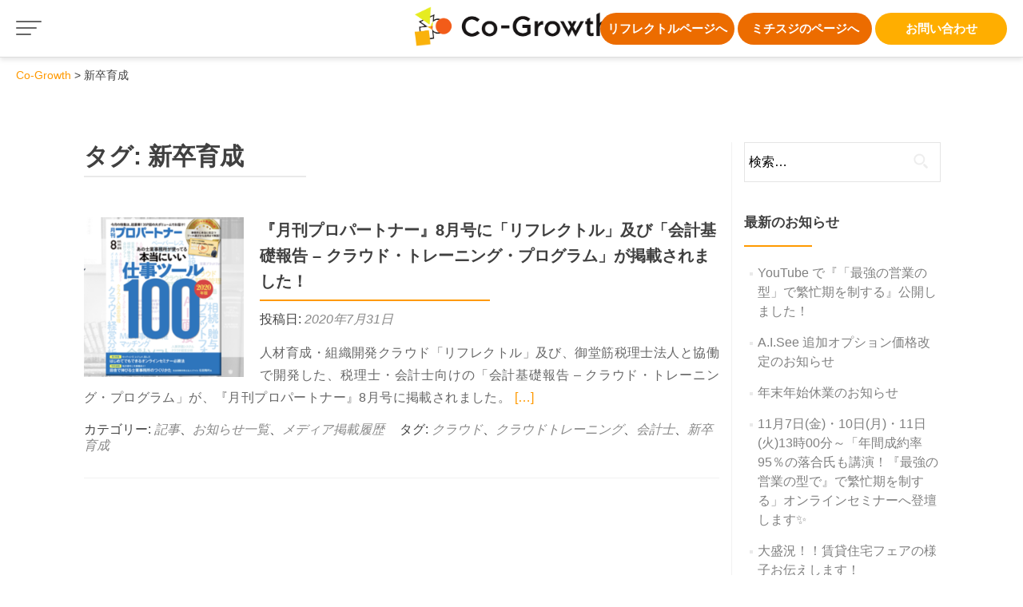

--- FILE ---
content_type: text/html; charset=UTF-8
request_url: https://co-growth.jp/tag/%E6%96%B0%E5%8D%92%E8%82%B2%E6%88%90/
body_size: 15784
content:

<!DOCTYPE html>
<html lang="ja">


	
	<head>
		<title>Co-Growth</title>
		<meta charset="UTF-8">
		<meta name="viewport" content="width=device-width, initial-scale=1">
														<title>新卒育成 | Co-Growth</title>

		<!-- All in One SEO 4.7.8 - aioseo.com -->
	<meta name="robots" content="max-image-preview:large" />
	<link rel="canonical" href="https://co-growth.jp/tag/%e6%96%b0%e5%8d%92%e8%82%b2%e6%88%90/" />
	<meta name="generator" content="All in One SEO (AIOSEO) 4.7.8" />
		<script type="application/ld+json" class="aioseo-schema">
			{"@context":"https:\/\/schema.org","@graph":[{"@type":"BreadcrumbList","@id":"https:\/\/co-growth.jp\/tag\/%E6%96%B0%E5%8D%92%E8%82%B2%E6%88%90\/#breadcrumblist","itemListElement":[{"@type":"ListItem","@id":"https:\/\/co-growth.jp\/#listItem","position":1,"name":"\u5bb6","item":"https:\/\/co-growth.jp\/","nextItem":{"@type":"ListItem","@id":"https:\/\/co-growth.jp\/tag\/%e6%96%b0%e5%8d%92%e8%82%b2%e6%88%90\/#listItem","name":"\u65b0\u5352\u80b2\u6210"}},{"@type":"ListItem","@id":"https:\/\/co-growth.jp\/tag\/%e6%96%b0%e5%8d%92%e8%82%b2%e6%88%90\/#listItem","position":2,"name":"\u65b0\u5352\u80b2\u6210","previousItem":{"@type":"ListItem","@id":"https:\/\/co-growth.jp\/#listItem","name":"\u5bb6"}}]},{"@type":"CollectionPage","@id":"https:\/\/co-growth.jp\/tag\/%E6%96%B0%E5%8D%92%E8%82%B2%E6%88%90\/#collectionpage","url":"https:\/\/co-growth.jp\/tag\/%E6%96%B0%E5%8D%92%E8%82%B2%E6%88%90\/","name":"\u65b0\u5352\u80b2\u6210 | Co-Growth","inLanguage":"ja","isPartOf":{"@id":"https:\/\/co-growth.jp\/#website"},"breadcrumb":{"@id":"https:\/\/co-growth.jp\/tag\/%E6%96%B0%E5%8D%92%E8%82%B2%E6%88%90\/#breadcrumblist"}},{"@type":"Organization","@id":"https:\/\/co-growth.jp\/#organization","name":"Co-Growth","description":"\u55b6\u696d\u5546\u8ac7\u529b\u3001\u30d7\u30ec\u30bc\u30f3\u30c6\u30fc\u30b7\u30e7\u30f3\u529b\u306a\u3069\u3092\u4f38\u3070\u3059\u4eba\u6750\u80b2\u6210\u30fb\u7d44\u7e54\u958b\u767a\u3092\u30c6\u30af\u30ce\u30ed\u30b8\u30fc\u3067\u652f\u3048\u308b","url":"https:\/\/co-growth.jp\/","telephone":"+81358298513"},{"@type":"WebSite","@id":"https:\/\/co-growth.jp\/#website","url":"https:\/\/co-growth.jp\/","name":"Co-Growth","description":"\u55b6\u696d\u5546\u8ac7\u529b\u3001\u30d7\u30ec\u30bc\u30f3\u30c6\u30fc\u30b7\u30e7\u30f3\u529b\u306a\u3069\u3092\u4f38\u3070\u3059\u4eba\u6750\u80b2\u6210\u30fb\u7d44\u7e54\u958b\u767a\u3092\u30c6\u30af\u30ce\u30ed\u30b8\u30fc\u3067\u652f\u3048\u308b","inLanguage":"ja","publisher":{"@id":"https:\/\/co-growth.jp\/#organization"}}]}
		</script>
		<!-- All in One SEO -->

<link rel='dns-prefetch' href='//fonts.googleapis.com' />
<link rel="alternate" type="application/rss+xml" title="Co-Growth &raquo; フィード" href="https://co-growth.jp/feed/" />
<link rel="alternate" type="application/rss+xml" title="Co-Growth &raquo; コメントフィード" href="https://co-growth.jp/comments/feed/" />
<link rel="alternate" type="application/rss+xml" title="Co-Growth &raquo; 新卒育成 タグのフィード" href="https://co-growth.jp/tag/%e6%96%b0%e5%8d%92%e8%82%b2%e6%88%90/feed/" />
		<!-- This site uses the Google Analytics by MonsterInsights plugin v9.11.1 - Using Analytics tracking - https://www.monsterinsights.com/ -->
							<script src="//www.googletagmanager.com/gtag/js?id=G-0HX2CBBN0X"  data-cfasync="false" data-wpfc-render="false" type="text/javascript" async></script>
			<script data-cfasync="false" data-wpfc-render="false" type="text/javascript">
				var mi_version = '9.11.1';
				var mi_track_user = true;
				var mi_no_track_reason = '';
								var MonsterInsightsDefaultLocations = {"page_location":"https:\/\/co-growth.jp\/tag\/%E6%96%B0%E5%8D%92%E8%82%B2%E6%88%90\/"};
								if ( typeof MonsterInsightsPrivacyGuardFilter === 'function' ) {
					var MonsterInsightsLocations = (typeof MonsterInsightsExcludeQuery === 'object') ? MonsterInsightsPrivacyGuardFilter( MonsterInsightsExcludeQuery ) : MonsterInsightsPrivacyGuardFilter( MonsterInsightsDefaultLocations );
				} else {
					var MonsterInsightsLocations = (typeof MonsterInsightsExcludeQuery === 'object') ? MonsterInsightsExcludeQuery : MonsterInsightsDefaultLocations;
				}

								var disableStrs = [
										'ga-disable-G-0HX2CBBN0X',
									];

				/* Function to detect opted out users */
				function __gtagTrackerIsOptedOut() {
					for (var index = 0; index < disableStrs.length; index++) {
						if (document.cookie.indexOf(disableStrs[index] + '=true') > -1) {
							return true;
						}
					}

					return false;
				}

				/* Disable tracking if the opt-out cookie exists. */
				if (__gtagTrackerIsOptedOut()) {
					for (var index = 0; index < disableStrs.length; index++) {
						window[disableStrs[index]] = true;
					}
				}

				/* Opt-out function */
				function __gtagTrackerOptout() {
					for (var index = 0; index < disableStrs.length; index++) {
						document.cookie = disableStrs[index] + '=true; expires=Thu, 31 Dec 2099 23:59:59 UTC; path=/';
						window[disableStrs[index]] = true;
					}
				}

				if ('undefined' === typeof gaOptout) {
					function gaOptout() {
						__gtagTrackerOptout();
					}
				}
								window.dataLayer = window.dataLayer || [];

				window.MonsterInsightsDualTracker = {
					helpers: {},
					trackers: {},
				};
				if (mi_track_user) {
					function __gtagDataLayer() {
						dataLayer.push(arguments);
					}

					function __gtagTracker(type, name, parameters) {
						if (!parameters) {
							parameters = {};
						}

						if (parameters.send_to) {
							__gtagDataLayer.apply(null, arguments);
							return;
						}

						if (type === 'event') {
														parameters.send_to = monsterinsights_frontend.v4_id;
							var hookName = name;
							if (typeof parameters['event_category'] !== 'undefined') {
								hookName = parameters['event_category'] + ':' + name;
							}

							if (typeof MonsterInsightsDualTracker.trackers[hookName] !== 'undefined') {
								MonsterInsightsDualTracker.trackers[hookName](parameters);
							} else {
								__gtagDataLayer('event', name, parameters);
							}
							
						} else {
							__gtagDataLayer.apply(null, arguments);
						}
					}

					__gtagTracker('js', new Date());
					__gtagTracker('set', {
						'developer_id.dZGIzZG': true,
											});
					if ( MonsterInsightsLocations.page_location ) {
						__gtagTracker('set', MonsterInsightsLocations);
					}
										__gtagTracker('config', 'G-0HX2CBBN0X', {"forceSSL":"true","link_attribution":"true"} );
										window.gtag = __gtagTracker;										(function () {
						/* https://developers.google.com/analytics/devguides/collection/analyticsjs/ */
						/* ga and __gaTracker compatibility shim. */
						var noopfn = function () {
							return null;
						};
						var newtracker = function () {
							return new Tracker();
						};
						var Tracker = function () {
							return null;
						};
						var p = Tracker.prototype;
						p.get = noopfn;
						p.set = noopfn;
						p.send = function () {
							var args = Array.prototype.slice.call(arguments);
							args.unshift('send');
							__gaTracker.apply(null, args);
						};
						var __gaTracker = function () {
							var len = arguments.length;
							if (len === 0) {
								return;
							}
							var f = arguments[len - 1];
							if (typeof f !== 'object' || f === null || typeof f.hitCallback !== 'function') {
								if ('send' === arguments[0]) {
									var hitConverted, hitObject = false, action;
									if ('event' === arguments[1]) {
										if ('undefined' !== typeof arguments[3]) {
											hitObject = {
												'eventAction': arguments[3],
												'eventCategory': arguments[2],
												'eventLabel': arguments[4],
												'value': arguments[5] ? arguments[5] : 1,
											}
										}
									}
									if ('pageview' === arguments[1]) {
										if ('undefined' !== typeof arguments[2]) {
											hitObject = {
												'eventAction': 'page_view',
												'page_path': arguments[2],
											}
										}
									}
									if (typeof arguments[2] === 'object') {
										hitObject = arguments[2];
									}
									if (typeof arguments[5] === 'object') {
										Object.assign(hitObject, arguments[5]);
									}
									if ('undefined' !== typeof arguments[1].hitType) {
										hitObject = arguments[1];
										if ('pageview' === hitObject.hitType) {
											hitObject.eventAction = 'page_view';
										}
									}
									if (hitObject) {
										action = 'timing' === arguments[1].hitType ? 'timing_complete' : hitObject.eventAction;
										hitConverted = mapArgs(hitObject);
										__gtagTracker('event', action, hitConverted);
									}
								}
								return;
							}

							function mapArgs(args) {
								var arg, hit = {};
								var gaMap = {
									'eventCategory': 'event_category',
									'eventAction': 'event_action',
									'eventLabel': 'event_label',
									'eventValue': 'event_value',
									'nonInteraction': 'non_interaction',
									'timingCategory': 'event_category',
									'timingVar': 'name',
									'timingValue': 'value',
									'timingLabel': 'event_label',
									'page': 'page_path',
									'location': 'page_location',
									'title': 'page_title',
									'referrer' : 'page_referrer',
								};
								for (arg in args) {
																		if (!(!args.hasOwnProperty(arg) || !gaMap.hasOwnProperty(arg))) {
										hit[gaMap[arg]] = args[arg];
									} else {
										hit[arg] = args[arg];
									}
								}
								return hit;
							}

							try {
								f.hitCallback();
							} catch (ex) {
							}
						};
						__gaTracker.create = newtracker;
						__gaTracker.getByName = newtracker;
						__gaTracker.getAll = function () {
							return [];
						};
						__gaTracker.remove = noopfn;
						__gaTracker.loaded = true;
						window['__gaTracker'] = __gaTracker;
					})();
									} else {
										console.log("");
					(function () {
						function __gtagTracker() {
							return null;
						}

						window['__gtagTracker'] = __gtagTracker;
						window['gtag'] = __gtagTracker;
					})();
									}
			</script>
							<!-- / Google Analytics by MonsterInsights -->
		<script type="text/javascript">
/* <![CDATA[ */
window._wpemojiSettings = {"baseUrl":"https:\/\/s.w.org\/images\/core\/emoji\/15.0.3\/72x72\/","ext":".png","svgUrl":"https:\/\/s.w.org\/images\/core\/emoji\/15.0.3\/svg\/","svgExt":".svg","source":{"concatemoji":"https:\/\/co-growth.jp\/wp\/wp-includes\/js\/wp-emoji-release.min.js?ver=6.6.4"}};
/*! This file is auto-generated */
!function(i,n){var o,s,e;function c(e){try{var t={supportTests:e,timestamp:(new Date).valueOf()};sessionStorage.setItem(o,JSON.stringify(t))}catch(e){}}function p(e,t,n){e.clearRect(0,0,e.canvas.width,e.canvas.height),e.fillText(t,0,0);var t=new Uint32Array(e.getImageData(0,0,e.canvas.width,e.canvas.height).data),r=(e.clearRect(0,0,e.canvas.width,e.canvas.height),e.fillText(n,0,0),new Uint32Array(e.getImageData(0,0,e.canvas.width,e.canvas.height).data));return t.every(function(e,t){return e===r[t]})}function u(e,t,n){switch(t){case"flag":return n(e,"\ud83c\udff3\ufe0f\u200d\u26a7\ufe0f","\ud83c\udff3\ufe0f\u200b\u26a7\ufe0f")?!1:!n(e,"\ud83c\uddfa\ud83c\uddf3","\ud83c\uddfa\u200b\ud83c\uddf3")&&!n(e,"\ud83c\udff4\udb40\udc67\udb40\udc62\udb40\udc65\udb40\udc6e\udb40\udc67\udb40\udc7f","\ud83c\udff4\u200b\udb40\udc67\u200b\udb40\udc62\u200b\udb40\udc65\u200b\udb40\udc6e\u200b\udb40\udc67\u200b\udb40\udc7f");case"emoji":return!n(e,"\ud83d\udc26\u200d\u2b1b","\ud83d\udc26\u200b\u2b1b")}return!1}function f(e,t,n){var r="undefined"!=typeof WorkerGlobalScope&&self instanceof WorkerGlobalScope?new OffscreenCanvas(300,150):i.createElement("canvas"),a=r.getContext("2d",{willReadFrequently:!0}),o=(a.textBaseline="top",a.font="600 32px Arial",{});return e.forEach(function(e){o[e]=t(a,e,n)}),o}function t(e){var t=i.createElement("script");t.src=e,t.defer=!0,i.head.appendChild(t)}"undefined"!=typeof Promise&&(o="wpEmojiSettingsSupports",s=["flag","emoji"],n.supports={everything:!0,everythingExceptFlag:!0},e=new Promise(function(e){i.addEventListener("DOMContentLoaded",e,{once:!0})}),new Promise(function(t){var n=function(){try{var e=JSON.parse(sessionStorage.getItem(o));if("object"==typeof e&&"number"==typeof e.timestamp&&(new Date).valueOf()<e.timestamp+604800&&"object"==typeof e.supportTests)return e.supportTests}catch(e){}return null}();if(!n){if("undefined"!=typeof Worker&&"undefined"!=typeof OffscreenCanvas&&"undefined"!=typeof URL&&URL.createObjectURL&&"undefined"!=typeof Blob)try{var e="postMessage("+f.toString()+"("+[JSON.stringify(s),u.toString(),p.toString()].join(",")+"));",r=new Blob([e],{type:"text/javascript"}),a=new Worker(URL.createObjectURL(r),{name:"wpTestEmojiSupports"});return void(a.onmessage=function(e){c(n=e.data),a.terminate(),t(n)})}catch(e){}c(n=f(s,u,p))}t(n)}).then(function(e){for(var t in e)n.supports[t]=e[t],n.supports.everything=n.supports.everything&&n.supports[t],"flag"!==t&&(n.supports.everythingExceptFlag=n.supports.everythingExceptFlag&&n.supports[t]);n.supports.everythingExceptFlag=n.supports.everythingExceptFlag&&!n.supports.flag,n.DOMReady=!1,n.readyCallback=function(){n.DOMReady=!0}}).then(function(){return e}).then(function(){var e;n.supports.everything||(n.readyCallback(),(e=n.source||{}).concatemoji?t(e.concatemoji):e.wpemoji&&e.twemoji&&(t(e.twemoji),t(e.wpemoji)))}))}((window,document),window._wpemojiSettings);
/* ]]> */
</script>
<link rel='stylesheet' id='bootstrap-css' href='https://co-growth.jp/wp/wp-content/themes/co-growth/assets/css/vendors/bootstrap.min.css?ver=6.6.4' type='text/css' media='all' />
<link rel='stylesheet' id='reset-css' href='https://co-growth.jp/wp/wp-content/themes/co-growth/assets/css/vendors/reset.css?ver=6.6.4' type='text/css' media='all' />
<link rel='stylesheet' id='lity-css' href='https://co-growth.jp/wp/wp-content/themes/co-growth/assets/css/vendors/lity.min.css?ver=6.6.4' type='text/css' media='all' />
<link rel='stylesheet' id='main-css' href='https://co-growth.jp/wp/wp-content/themes/co-growth/assets/css/main.css?ver=6.6.4' type='text/css' media='all' />
<link rel='stylesheet' id='fontawesome-css' href='https://co-growth.jp/wp/wp-content/themes/co-growth/assets/css/vendors/fontawesome/css/all.min.css?ver=6.6.4' type='text/css' media='all' />
<link rel='stylesheet' id='co-growth-front-css' href='https://co-growth.jp/wp/wp-content/themes/co-growth/assets/css/co-growth/front.css?ver=6.6.4' type='text/css' media='all' />
<style id='wp-emoji-styles-inline-css' type='text/css'>

	img.wp-smiley, img.emoji {
		display: inline !important;
		border: none !important;
		box-shadow: none !important;
		height: 1em !important;
		width: 1em !important;
		margin: 0 0.07em !important;
		vertical-align: -0.1em !important;
		background: none !important;
		padding: 0 !important;
	}
</style>
<link rel='stylesheet' id='wp-block-library-css' href='https://co-growth.jp/wp/wp-includes/css/dist/block-library/style.min.css?ver=6.6.4' type='text/css' media='all' />
<link rel='stylesheet' id='liquid-block-speech-css' href='https://co-growth.jp/wp/wp-content/plugins/liquid-speech-balloon/css/block.css?ver=6.6.4' type='text/css' media='all' />
<style id='classic-theme-styles-inline-css' type='text/css'>
/*! This file is auto-generated */
.wp-block-button__link{color:#fff;background-color:#32373c;border-radius:9999px;box-shadow:none;text-decoration:none;padding:calc(.667em + 2px) calc(1.333em + 2px);font-size:1.125em}.wp-block-file__button{background:#32373c;color:#fff;text-decoration:none}
</style>
<style id='global-styles-inline-css' type='text/css'>
:root{--wp--preset--aspect-ratio--square: 1;--wp--preset--aspect-ratio--4-3: 4/3;--wp--preset--aspect-ratio--3-4: 3/4;--wp--preset--aspect-ratio--3-2: 3/2;--wp--preset--aspect-ratio--2-3: 2/3;--wp--preset--aspect-ratio--16-9: 16/9;--wp--preset--aspect-ratio--9-16: 9/16;--wp--preset--color--black: #000000;--wp--preset--color--cyan-bluish-gray: #abb8c3;--wp--preset--color--white: #ffffff;--wp--preset--color--pale-pink: #f78da7;--wp--preset--color--vivid-red: #cf2e2e;--wp--preset--color--luminous-vivid-orange: #ff6900;--wp--preset--color--luminous-vivid-amber: #fcb900;--wp--preset--color--light-green-cyan: #7bdcb5;--wp--preset--color--vivid-green-cyan: #00d084;--wp--preset--color--pale-cyan-blue: #8ed1fc;--wp--preset--color--vivid-cyan-blue: #0693e3;--wp--preset--color--vivid-purple: #9b51e0;--wp--preset--gradient--vivid-cyan-blue-to-vivid-purple: linear-gradient(135deg,rgba(6,147,227,1) 0%,rgb(155,81,224) 100%);--wp--preset--gradient--light-green-cyan-to-vivid-green-cyan: linear-gradient(135deg,rgb(122,220,180) 0%,rgb(0,208,130) 100%);--wp--preset--gradient--luminous-vivid-amber-to-luminous-vivid-orange: linear-gradient(135deg,rgba(252,185,0,1) 0%,rgba(255,105,0,1) 100%);--wp--preset--gradient--luminous-vivid-orange-to-vivid-red: linear-gradient(135deg,rgba(255,105,0,1) 0%,rgb(207,46,46) 100%);--wp--preset--gradient--very-light-gray-to-cyan-bluish-gray: linear-gradient(135deg,rgb(238,238,238) 0%,rgb(169,184,195) 100%);--wp--preset--gradient--cool-to-warm-spectrum: linear-gradient(135deg,rgb(74,234,220) 0%,rgb(151,120,209) 20%,rgb(207,42,186) 40%,rgb(238,44,130) 60%,rgb(251,105,98) 80%,rgb(254,248,76) 100%);--wp--preset--gradient--blush-light-purple: linear-gradient(135deg,rgb(255,206,236) 0%,rgb(152,150,240) 100%);--wp--preset--gradient--blush-bordeaux: linear-gradient(135deg,rgb(254,205,165) 0%,rgb(254,45,45) 50%,rgb(107,0,62) 100%);--wp--preset--gradient--luminous-dusk: linear-gradient(135deg,rgb(255,203,112) 0%,rgb(199,81,192) 50%,rgb(65,88,208) 100%);--wp--preset--gradient--pale-ocean: linear-gradient(135deg,rgb(255,245,203) 0%,rgb(182,227,212) 50%,rgb(51,167,181) 100%);--wp--preset--gradient--electric-grass: linear-gradient(135deg,rgb(202,248,128) 0%,rgb(113,206,126) 100%);--wp--preset--gradient--midnight: linear-gradient(135deg,rgb(2,3,129) 0%,rgb(40,116,252) 100%);--wp--preset--font-size--small: 13px;--wp--preset--font-size--medium: 20px;--wp--preset--font-size--large: 36px;--wp--preset--font-size--x-large: 42px;--wp--preset--spacing--20: 0.44rem;--wp--preset--spacing--30: 0.67rem;--wp--preset--spacing--40: 1rem;--wp--preset--spacing--50: 1.5rem;--wp--preset--spacing--60: 2.25rem;--wp--preset--spacing--70: 3.38rem;--wp--preset--spacing--80: 5.06rem;--wp--preset--shadow--natural: 6px 6px 9px rgba(0, 0, 0, 0.2);--wp--preset--shadow--deep: 12px 12px 50px rgba(0, 0, 0, 0.4);--wp--preset--shadow--sharp: 6px 6px 0px rgba(0, 0, 0, 0.2);--wp--preset--shadow--outlined: 6px 6px 0px -3px rgba(255, 255, 255, 1), 6px 6px rgba(0, 0, 0, 1);--wp--preset--shadow--crisp: 6px 6px 0px rgba(0, 0, 0, 1);}:where(.is-layout-flex){gap: 0.5em;}:where(.is-layout-grid){gap: 0.5em;}body .is-layout-flex{display: flex;}.is-layout-flex{flex-wrap: wrap;align-items: center;}.is-layout-flex > :is(*, div){margin: 0;}body .is-layout-grid{display: grid;}.is-layout-grid > :is(*, div){margin: 0;}:where(.wp-block-columns.is-layout-flex){gap: 2em;}:where(.wp-block-columns.is-layout-grid){gap: 2em;}:where(.wp-block-post-template.is-layout-flex){gap: 1.25em;}:where(.wp-block-post-template.is-layout-grid){gap: 1.25em;}.has-black-color{color: var(--wp--preset--color--black) !important;}.has-cyan-bluish-gray-color{color: var(--wp--preset--color--cyan-bluish-gray) !important;}.has-white-color{color: var(--wp--preset--color--white) !important;}.has-pale-pink-color{color: var(--wp--preset--color--pale-pink) !important;}.has-vivid-red-color{color: var(--wp--preset--color--vivid-red) !important;}.has-luminous-vivid-orange-color{color: var(--wp--preset--color--luminous-vivid-orange) !important;}.has-luminous-vivid-amber-color{color: var(--wp--preset--color--luminous-vivid-amber) !important;}.has-light-green-cyan-color{color: var(--wp--preset--color--light-green-cyan) !important;}.has-vivid-green-cyan-color{color: var(--wp--preset--color--vivid-green-cyan) !important;}.has-pale-cyan-blue-color{color: var(--wp--preset--color--pale-cyan-blue) !important;}.has-vivid-cyan-blue-color{color: var(--wp--preset--color--vivid-cyan-blue) !important;}.has-vivid-purple-color{color: var(--wp--preset--color--vivid-purple) !important;}.has-black-background-color{background-color: var(--wp--preset--color--black) !important;}.has-cyan-bluish-gray-background-color{background-color: var(--wp--preset--color--cyan-bluish-gray) !important;}.has-white-background-color{background-color: var(--wp--preset--color--white) !important;}.has-pale-pink-background-color{background-color: var(--wp--preset--color--pale-pink) !important;}.has-vivid-red-background-color{background-color: var(--wp--preset--color--vivid-red) !important;}.has-luminous-vivid-orange-background-color{background-color: var(--wp--preset--color--luminous-vivid-orange) !important;}.has-luminous-vivid-amber-background-color{background-color: var(--wp--preset--color--luminous-vivid-amber) !important;}.has-light-green-cyan-background-color{background-color: var(--wp--preset--color--light-green-cyan) !important;}.has-vivid-green-cyan-background-color{background-color: var(--wp--preset--color--vivid-green-cyan) !important;}.has-pale-cyan-blue-background-color{background-color: var(--wp--preset--color--pale-cyan-blue) !important;}.has-vivid-cyan-blue-background-color{background-color: var(--wp--preset--color--vivid-cyan-blue) !important;}.has-vivid-purple-background-color{background-color: var(--wp--preset--color--vivid-purple) !important;}.has-black-border-color{border-color: var(--wp--preset--color--black) !important;}.has-cyan-bluish-gray-border-color{border-color: var(--wp--preset--color--cyan-bluish-gray) !important;}.has-white-border-color{border-color: var(--wp--preset--color--white) !important;}.has-pale-pink-border-color{border-color: var(--wp--preset--color--pale-pink) !important;}.has-vivid-red-border-color{border-color: var(--wp--preset--color--vivid-red) !important;}.has-luminous-vivid-orange-border-color{border-color: var(--wp--preset--color--luminous-vivid-orange) !important;}.has-luminous-vivid-amber-border-color{border-color: var(--wp--preset--color--luminous-vivid-amber) !important;}.has-light-green-cyan-border-color{border-color: var(--wp--preset--color--light-green-cyan) !important;}.has-vivid-green-cyan-border-color{border-color: var(--wp--preset--color--vivid-green-cyan) !important;}.has-pale-cyan-blue-border-color{border-color: var(--wp--preset--color--pale-cyan-blue) !important;}.has-vivid-cyan-blue-border-color{border-color: var(--wp--preset--color--vivid-cyan-blue) !important;}.has-vivid-purple-border-color{border-color: var(--wp--preset--color--vivid-purple) !important;}.has-vivid-cyan-blue-to-vivid-purple-gradient-background{background: var(--wp--preset--gradient--vivid-cyan-blue-to-vivid-purple) !important;}.has-light-green-cyan-to-vivid-green-cyan-gradient-background{background: var(--wp--preset--gradient--light-green-cyan-to-vivid-green-cyan) !important;}.has-luminous-vivid-amber-to-luminous-vivid-orange-gradient-background{background: var(--wp--preset--gradient--luminous-vivid-amber-to-luminous-vivid-orange) !important;}.has-luminous-vivid-orange-to-vivid-red-gradient-background{background: var(--wp--preset--gradient--luminous-vivid-orange-to-vivid-red) !important;}.has-very-light-gray-to-cyan-bluish-gray-gradient-background{background: var(--wp--preset--gradient--very-light-gray-to-cyan-bluish-gray) !important;}.has-cool-to-warm-spectrum-gradient-background{background: var(--wp--preset--gradient--cool-to-warm-spectrum) !important;}.has-blush-light-purple-gradient-background{background: var(--wp--preset--gradient--blush-light-purple) !important;}.has-blush-bordeaux-gradient-background{background: var(--wp--preset--gradient--blush-bordeaux) !important;}.has-luminous-dusk-gradient-background{background: var(--wp--preset--gradient--luminous-dusk) !important;}.has-pale-ocean-gradient-background{background: var(--wp--preset--gradient--pale-ocean) !important;}.has-electric-grass-gradient-background{background: var(--wp--preset--gradient--electric-grass) !important;}.has-midnight-gradient-background{background: var(--wp--preset--gradient--midnight) !important;}.has-small-font-size{font-size: var(--wp--preset--font-size--small) !important;}.has-medium-font-size{font-size: var(--wp--preset--font-size--medium) !important;}.has-large-font-size{font-size: var(--wp--preset--font-size--large) !important;}.has-x-large-font-size{font-size: var(--wp--preset--font-size--x-large) !important;}
:where(.wp-block-post-template.is-layout-flex){gap: 1.25em;}:where(.wp-block-post-template.is-layout-grid){gap: 1.25em;}
:where(.wp-block-columns.is-layout-flex){gap: 2em;}:where(.wp-block-columns.is-layout-grid){gap: 2em;}
:root :where(.wp-block-pullquote){font-size: 1.5em;line-height: 1.6;}
</style>
<link rel='stylesheet' id='contact-form-7-css' href='https://co-growth.jp/wp/wp-content/plugins/contact-form-7/includes/css/styles.css?ver=6.0.3' type='text/css' media='all' />
<link rel='stylesheet' id='flexible-faq-css' href='https://co-growth.jp/wp/wp-content/plugins/flexible-faq/css/flexible-faq.css?ver=0.1' type='text/css' media='all' />
<link rel='stylesheet' id='toc-screen-css' href='https://co-growth.jp/wp/wp-content/plugins/table-of-contents-plus/screen.min.css?ver=2411.1' type='text/css' media='all' />
<style id='toc-screen-inline-css' type='text/css'>
div#toc_container {width: 100%;}
</style>
<link rel='stylesheet' id='zerif_font-css' href='//fonts.googleapis.com/css?family=Lato%3A300%2C400%2C700%2C400italic%7CMontserrat%3A400%2C700%7CHomemade+Apple&#038;subset=latin%2Clatin-ext' type='text/css' media='all' />
<link rel='stylesheet' id='zerif_font_all-css' href='//fonts.googleapis.com/css?family=Open+Sans%3A400%2C300%2C300italic%2C400italic%2C600italic%2C600%2C700%2C700italic%2C800%2C800italic&#038;ver=6.6.4' type='text/css' media='all' />
<link rel='stylesheet' id='zerif_bootstrap_style-css' href='https://co-growth.jp/wp/wp-content/themes/zerif-lite/css/bootstrap.css?ver=6.6.4' type='text/css' media='all' />
<link rel='stylesheet' id='zerif_fontawesome-css' href='https://co-growth.jp/wp/wp-content/themes/zerif-lite/css/font-awesome.min.css?ver=v1' type='text/css' media='all' />
<link rel='stylesheet' id='zerif_style-css' href='https://co-growth.jp/wp/wp-content/themes/zerif-lite/style.css?ver=v1' type='text/css' media='all' />
<link rel='stylesheet' id='zerif_responsive_style-css' href='https://co-growth.jp/wp/wp-content/themes/zerif-lite/css/responsive.css?ver=v1' type='text/css' media='all' />
<!--[if lt IE 9]>
<link rel='stylesheet' id='zerif_ie_style-css' href='https://co-growth.jp/wp/wp-content/themes/zerif-lite/css/ie.css?ver=v1' type='text/css' media='all' />
<![endif]-->
<script type="text/javascript" src="https://co-growth.jp/wp/wp-content/plugins/google-analytics-for-wordpress/assets/js/frontend-gtag.min.js?ver=9.11.1" id="monsterinsights-frontend-script-js" async="async" data-wp-strategy="async"></script>
<script data-cfasync="false" data-wpfc-render="false" type="text/javascript" id='monsterinsights-frontend-script-js-extra'>/* <![CDATA[ */
var monsterinsights_frontend = {"js_events_tracking":"true","download_extensions":"doc,pdf,ppt,zip,xls,docx,pptx,xlsx","inbound_paths":"[{\"path\":\"\\\/go\\\/\",\"label\":\"affiliate\"},{\"path\":\"\\\/recommend\\\/\",\"label\":\"affiliate\"}]","home_url":"https:\/\/co-growth.jp","hash_tracking":"false","v4_id":"G-0HX2CBBN0X"};/* ]]> */
</script>
<script type="text/javascript" src="https://co-growth.jp/wp/wp-includes/js/jquery/jquery.min.js?ver=3.7.1" id="jquery-core-js"></script>
<script type="text/javascript" src="https://co-growth.jp/wp/wp-includes/js/jquery/jquery-migrate.min.js?ver=3.4.1" id="jquery-migrate-js"></script>
<script type="text/javascript" src="https://co-growth.jp/wp/wp-content/plugins/qa-heatmap-analytics/js/polyfill/object_assign.js?ver=4.1.2.1" id="qahm-polyfill-object-assign-js"></script>
<script type="text/javascript" id="qahm-behavioral-data-init-js-before">
/* <![CDATA[ */
var qahm = qahm || {}; let obj = {"ajax_url":"https:\/\/co-growth.jp\/wp\/wp-admin\/admin-ajax.php","plugin_dir_url":"https:\/\/co-growth.jp\/wp\/wp-content\/plugins\/qa-heatmap-analytics\/","tracking_hash":"33d090d03667a53e","nonce_init":"fd0780ce7d","nonce_behavioral":"ab038e591a","const_debug_level":{"release":0,"staging":1,"debug":2},"const_debug":0,"type":"tag","id":102,"dev001":false,"dev002":false,"dev003":false,"cookieMode":false}; qahm = Object.assign( qahm, obj );
/* ]]> */
</script>
<script type="text/javascript" src="https://co-growth.jp/wp/wp-content/plugins/qa-heatmap-analytics/js/behavioral-data-init.js?ver=4.1.2.1" id="qahm-behavioral-data-init-js"></script>
<script type="text/javascript" src="https://co-growth.jp/wp/wp-content/plugins/qa-heatmap-analytics/js/common.js?ver=4.1.2.1" id="qahm-common-js"></script>
<!--[if lt IE 9]>
<script type="text/javascript" src="https://co-growth.jp/wp/wp-content/themes/zerif-lite/js/html5.js?ver=6.6.4" id="zerif_html5-js"></script>
<![endif]-->
<link rel="https://api.w.org/" href="https://co-growth.jp/wp-json/" /><link rel="alternate" title="JSON" type="application/json" href="https://co-growth.jp/wp-json/wp/v2/tags/102" /><link rel="EditURI" type="application/rsd+xml" title="RSD" href="https://co-growth.jp/wp/xmlrpc.php?rsd" />
<meta name="generator" content="WordPress 6.6.4" />
<style>
		</style>
		<!-- start Simple Custom CSS and JS -->
<script async src="https://www.googletagmanager.com/gtag/js?id=G-9JYL7GKR8N"></script><!-- end Simple Custom CSS and JS -->
<!-- Favicon Rotator -->
<link rel="apple-touch-icon-precomposed" href="https://co-growth.jp/wp/wp-content/uploads/2021/01/image-243-1-114x114.png" />
<!-- End Favicon Rotator -->
<script type="application/ld+json">{"@context":"http://schema.org","@type":"BreadcrumbList","itemListElement":[{"@type":"ListItem","position":1,"item":{"@id":"https://co-growth.jp","name":"Co-Growth"}},{"@type":"ListItem","position":2,"item":{"@id":"https://co-growth.jp/tag/%e6%96%b0%e5%8d%92%e8%82%b2%e6%88%90/","name":"新卒育成"}}]}</script><style type="text/css" id="custom-background-css">
body.custom-background { background-image: url("https://co-growth.jp/wp/wp-content/themes/zerif-lite/images/bg.jpg"); background-position: left top; background-size: auto; background-repeat: repeat; background-attachment: scroll; }
</style>
	<meta name="redi-version" content="1.2.5" /><link rel="icon" href="https://co-growth.jp/wp/wp-content/uploads/2021/01/Group-168-1-150x150.png" sizes="32x32" />
<link rel="icon" href="https://co-growth.jp/wp/wp-content/uploads/2021/01/Group-168-1-250x250.png" sizes="192x192" />
<link rel="apple-touch-icon" href="https://co-growth.jp/wp/wp-content/uploads/2021/01/Group-168-1-250x250.png" />
<meta name="msapplication-TileImage" content="https://co-growth.jp/wp/wp-content/uploads/2021/01/Group-168-1-300x300.png" />
								
		<script>
			!function(f,b,e,v,n,t,s)
			{if(f.fbq)return;n=f.fbq=function(){n.callMethod?
			n.callMethod.apply(n,arguments):n.queue.push(arguments)};
			if(!f._fbq)f._fbq=n;n.push=n;n.loaded=!0;n.version='2.0';
			n.queue=[];t=b.createElement(e);t.async=!0;
			t.src=v;s=b.getElementsByTagName(e)[0];
			s.parentNode.insertBefore(t,s)}(window, document,'script',
			'https://connect.facebook.net/en_US/fbevents.js');
			fbq('init', '438465193163166');
			fbq('track', 'PageView');
		</script>

		<script>
		(function(d, s, id) {
			var js, fjs = d.getElementsByTagName(s)[0];
			if (d.getElementById(id)) return;
			js = d.createElement(s); js.id = id;
			js.src = "//connect.facebook.net/ja_JP/sdk.js#xfbml=1&version=v2.8";
			fjs.parentNode.insertBefore(js, fjs);
		}(document, 'script', 'facebook-jssdk'));
		</script>

	</head>

			
	<body class="has-navbar padding-top-70">

		<header class="header-zerif-co-growth">
			<nav class="navbar navbar-front-page navbar-new-front-page">

	<div class="navbar-content px-sp-15">

		<div class="navbar-content-inner new-navbar-content-inner max-width-1100 margin-auto">

			<!-- メニューを表示するToggler -->
			<a class="menu-toggler pc tablet sp " id="menu-toggler" href="javascript:;">
				<span class="no-rotate"></span>
				<span></span>
				<span class="no-rotate"></span>
			</a>

			<nav class="global-nav global-nav-co-growth">
				<a class="menu-toggler menu-toggler-cross pc tablet sp hamburger mt-20 ml-20" href="javascript:;" data-menu-close>
					<span></span>
					<span></span>
					<span></span>
				</a>

				<ul class="nav-list nav-list-link mt-20 pl-20">
					<p class="accent-color-text">プロダクト / サービス</p>
					<p><a href="https://co-growth.jp/reflectle/" data-menu-close target="_blank">リフレクトル</a></p>
					<p><a href="https://co-growth.jp/michisuji/" data-menu-close target="_blank">ミチスジ</a></p>

					<p class="accent-color-text mt-15">お知らせ</p>

										<ul>
						<p><a href="https://co-growth.jp/category/reports/info/" data-menu-close>お知らせ一覧</a></p>
													<p><a href="https://co-growth.jp/category/reports/info/news-release/" data-menu-close>　 - ニュース・リリース</a></p>
													<p><a href="https://co-growth.jp/category/reports/info/seminar-event/" data-menu-close>　 - セミナー/イベント情報</a></p>
													<p><a href="https://co-growth.jp/category/reports/info/press-release/" data-menu-close>　 - プレス・リリース</a></p>
													<p><a href="https://co-growth.jp/category/reports/info/publicities/" data-menu-close>　 - メディア掲載履歴</a></p>
											</ul>

					<p class="accent-color-text mt-15">採用情報</p>
					<p><a href="https://www.wantedly.com/companies/company_1448907/projects">募集中の職種一覧</a></p>

					<!-- <p class="accent-color-text mt-15">FAQ</p>
					<p><a href="https://co-growth.jp/reflectle-faq/" data-menu-close>リフレクトルFAQ</a></p> -->

					<p class="accent-color-text mt-15">Co-Growthについて</p>
					<p><a href="https://co-growth.jp/company/" data-menu-close>会社情報</a></p>
					<p><a href="https://co-growth.jp/members/" data-menu-close>メンバー</a></p>
					<p><a href="https://co-growth.jp/color-book/" data-menu-close>Color Book（我々の行動規範）</a></p>
					<p><a href="https://co-growth.jp/category/reports/days/" data-menu-close>社内の風景</a></p>
										</ul>

				<ul class="nav-list nav-list-reflectle nav-list-button nav-list-button-sidebar">
					<li class="nav-item">
						<a href="/reflectle/" target="_blank" data-target-fbq="guide45min">
							<button class="btn btn-orange btn-round btn-reflectle-header btn-reflectle-header-45 bold display-initial" type="button">リフレクトルページへ</button>
						</a>
					</li>

					<li class="nav-item">
						<a href="https://co-growth.jp/michisuji/" target="_blank" data-target-fbq="guide45min">
							<button class="btn btn-orange btn-round btn-reflectle-header btn-reflectle-header-45 bold display-initial btn-reflectle-header-michisuji" type="button">ミチスジのページへ</button>
						</a>
					</li>

					<li class="nav-item">
						<a href="https://co-growth.jp/contact/">
							<button class="btn btn-main btn-round btn-reflectle-header btn-reflectle-header-contact bold display-initial" type="button" >お問い合わせ</button>
						</a>
					</li>
				</ul>
			</nav>

			<div class="black-bg" id="js-black-bg" data-menu-close></div>
			<!-- メニューを表示するToggler -->

			<!-- co-growthのロゴ -->
			<div class="margin-auto new-co-growth-header-logo">
				<a class="nav-co-growth-brand margin-auto" id="co-growth-header-logo" href="https://co-growth.jp">
					<img src="https://co-growth.jp/wp/wp-content/themes/co-growth/assets/img/co-growth/logo/co-growth-logo.png" alt="Co-Growth">
				</a>
			</div>
			<!-- co-growthのロゴ -->

			<ul class="nav-list nav-list-reflectle nav-list-co-growth nav-list-button">
				<li class="nav-item">
					<a href="/reflectle/" target="_blank" data-target-fbq="guide45min">
						<button class="btn btn-orange btn-round btn-reflectle-header long btn-reflectle-header-45 bold" type="button">リフレクトルページへ</button>
					</a>
				</li>
				<li class="nav-item">
					<a href="https://co-growth.jp/michisuji/" target="_blank">
						<button class="btn btn-orange btn-round btn-reflectle-header long btn-reflectle-header-45 bold" type="button">ミチスジのページへ</button>
					</a>
				</li>
				<li class="nav-item">
					<a href="https://co-growth.jp/contact/">
						<button class="btn btn-main btn-round btn-reflectle-header btn-reflectle-header-contact bold" type="button">お問い合わせ</button>
					</a>
				</li>
			</ul>

			<!-- 虫眼鏡アイコン -->
			<!-- <div class="absolute search-icon-wrapper">
				<a class="search header-search absolute fa-stack" id="header-search">
					<i class="far fa-circle fa-stack-2x" aria-hidden="true"></i>
					<i class="fas fa-search fa-stack-1x" aria-hidden="true"></i>
				</a>
			</div> -->
			<!-- 虫眼鏡アイコン -->

			<!-- <div id="modal-search-co-growth">
				<div class="inner">
									</div>
			</div> -->

			<!-- <div class="global-nav">
			</div> -->
		</div>
	</div>
</nav>
    <div class="breadcrumbs-custom">
        <ol>
			<!-- Breadcrumb NavXT 7.4.1 -->
<li class="home"><span property="itemListElement" typeof="ListItem"><a property="item" typeof="WebPage" title="Co-Growthへ移動" href="https://co-growth.jp" class="home"><span property="name">Co-Growth</span></a><meta property="position" content="1"></span></li>
<li class="archive taxonomy post_tag current-item"><span property="itemListElement" typeof="ListItem"><span property="name">新卒育成</span><meta property="position" content="2"></span></li>
        </ol>
	</div>

<div class="clear"></div>

</header> <!-- / END HOME SECTION  -->

<div id="content" class="site-content">

<div class="container">

	
	<div class="content-left-wrap col-md-9">

		
		<div id="primary" class="content-area">

			<main id="main" class="site-main">

			
				<header class="page-header">

					<h1 class="page-title">タグ: <span>新卒育成</span></h1>
				</header><!-- .page-header -->

				<article id="post-2631" class="post-2631 post type-post status-publish format-standard has-post-thumbnail hentry category-reports category-info category-publicities tag-87 tag-93 tag-101 tag-102" itemtype="http://schema.org/BlogPosting" itemtype="http://schema.org/BlogPosting">

	
		
		<div class="post-img-wrap">

			 	<a href="https://co-growth.jp/2020/07/31/propartner_reflectle/" title="『月刊プロパートナー』8月号に「リフレクトル」及び「会計基礎報告 &#8211; クラウド・トレーニング・プログラム」が掲載されました！" >

				<img width="250" height="250" src="https://co-growth.jp/wp/wp-content/uploads/2020/07/096e1b3c2f5b41a3a0cc8979bfd57fca-250x250.png" class="attachment-post-thumbnail size-post-thumbnail wp-post-image" alt="" decoding="async" fetchpriority="high" srcset="https://co-growth.jp/wp/wp-content/uploads/2020/07/096e1b3c2f5b41a3a0cc8979bfd57fca-250x250.png 250w, https://co-growth.jp/wp/wp-content/uploads/2020/07/096e1b3c2f5b41a3a0cc8979bfd57fca-150x150.png 150w, https://co-growth.jp/wp/wp-content/uploads/2020/07/096e1b3c2f5b41a3a0cc8979bfd57fca-174x174.png 174w" sizes="(max-width: 250px) 100vw, 250px" />
				</a>

		</div>

		<div class="listpost-content-wrap">

		
	
	<div class="list-post-top">

	<header class="entry-header">

		<h1 class="entry-title"><a href="https://co-growth.jp/2020/07/31/propartner_reflectle/" rel="bookmark">『月刊プロパートナー』8月号に「リフレクトル」及び「会計基礎報告 &#8211; クラウド・トレーニング・プログラム」が掲載されました！</a></h1>

		
		<div class="entry-meta">

			<span class="posted-on">投稿日: <a href="https://co-growth.jp/2020/07/31/propartner_reflectle/" rel="bookmark"><time class="entry-date published" datetime="2020-07-31T14:32:47+09:00">2020年7月31日</time><time class="updated" datetime="2020-07-31T14:34:42+09:00">2020年7月31日</time></a></span><span class="byline"> 投稿者: <span class="author vcard"><a class="url fn n" href="https://co-growth.jp/author/masanori-nakagawasai/">中川西正成</a></span></span>
		</div><!-- .entry-meta -->

		
	</header><!-- .entry-header -->

	
	<div class="entry-content">

		<p>人材育成・組織開発クラウド「リフレクトル」及び、御堂筋税理士法人と協働で開発した、税理士・会計士向けの「会計基礎報告 &#8211; クラウド・トレーニング・プログラム」が、『月刊プロパートナー』8月号に掲載されました。 <a href="https://co-growth.jp/2020/07/31/propartner_reflectle/" rel="nofollow"><span class="sr-only">Read more about 『月刊プロパートナー』8月号に「リフレクトル」及び「会計基礎報告 &#8211; クラウド・トレーニング・プログラム」が掲載されました！</span>[&#8230;]</a></p>

	<footer class="entry-footer">

		
			
			<span class="cat-links">

				カテゴリー: <a href="https://co-growth.jp/category/reports/" rel="category tag">記事</a>、<a href="https://co-growth.jp/category/reports/info/" rel="category tag">お知らせ一覧</a>、<a href="https://co-growth.jp/category/reports/info/publicities/" rel="category tag">メディア掲載履歴</a>
			</span>

			
			
			<span class="tags-links">

				タグ: <a href="https://co-growth.jp/tag/%e3%82%af%e3%83%a9%e3%82%a6%e3%83%89/" rel="tag">クラウド</a>、<a href="https://co-growth.jp/tag/%e3%82%af%e3%83%a9%e3%82%a6%e3%83%89%e3%83%88%e3%83%ac%e3%83%bc%e3%83%8b%e3%83%b3%e3%82%b0/" rel="tag">クラウドトレーニング</a>、<a href="https://co-growth.jp/tag/%e4%bc%9a%e8%a8%88%e5%a3%ab/" rel="tag">会計士</a>、<a href="https://co-growth.jp/tag/%e6%96%b0%e5%8d%92%e8%82%b2%e6%88%90/" rel="tag">新卒育成</a>
			</span>

			
		
		
		
	</footer><!-- .entry-footer -->

	</div><!-- .entry-content --><!-- .entry-summary -->

	</div><!-- .list-post-top -->

</div><!-- .listpost-content-wrap -->

</article><!-- #post-## -->
<div class="clear"></div>
	<nav class="navigation paging-navigation">

		<h2 class="screen-reader-text">Posts navigation</h2>

		<div class="nav-links">

			
			
		</div><!-- .nav-links -->

	</nav><!-- .navigation -->

	
			</main><!-- #main -->

		</div><!-- #primary -->

		
	</div><!-- .content-left-wrap -->

	
		<div class="sidebar-wrap col-md-3 content-left-wrap">
			<div id="secondary" class="widget-area" role="complementary">				<aside id="search-2" class="widget widget_search"><form role="search" method="get" class="search-form" action="https://co-growth.jp/">
				<label>
					<span class="screen-reader-text">検索:</span>
					<input type="search" class="search-field" placeholder="検索&hellip;" value="" name="s" />
				</label>
				<input type="submit" class="search-submit" value="検索" />
			</form></aside><aside id="category-posts-2" class="widget cat-post-widget"><h2 class="widget-title">最新のお知らせ</h2><ul id="category-posts-2-internal" class="category-posts-internal">
<li class='cat-post-item'><div><a class="cat-post-title" href="https://co-growth.jp/2026/01/14/youtube20260114/" rel="bookmark">YouTube で『「最強の営業の型」で繁忙期を制する』公開しました！</a></div></li><li class='cat-post-item'><div><a class="cat-post-title" href="https://co-growth.jp/2026/01/13/aisee-option2026/" rel="bookmark">A.I.See 追加オプション価格改定のお知らせ</a></div></li><li class='cat-post-item'><div><a class="cat-post-title" href="https://co-growth.jp/2025/12/22/2025-2026information/" rel="bookmark">年末年始休業のお知らせ</a></div></li><li class='cat-post-item'><div><a class="cat-post-title" href="https://co-growth.jp/2025/10/24/seminar-20251107/" rel="bookmark">11月7日(金)・10日(月)・11日(火)13時00分～「年間成約率95％の落合氏も講演！『最強の営業の型で』で繁忙期を制する」オンラインセミナーへ登壇します&#x2728;</a></div></li><li class='cat-post-item'><div><a class="cat-post-title" href="https://co-growth.jp/2025/09/25/20250917chintaifair-thanks/" rel="bookmark">大盛況！！賃貸住宅フェアの様子お伝えします！</a></div></li></ul>
</aside><aside id="category-posts-3" class="widget cat-post-widget"><h2 class="widget-title">日々の風景</h2><ul id="category-posts-3-internal" class="category-posts-internal">
<li class='cat-post-item'><div><a class="cat-post-title" href="https://co-growth.jp/2025/07/14/interview-3-4/" rel="bookmark">Wantedlyにて社員インタビュー第六弾を掲載！</a></div></li><li class='cat-post-item'><div><a class="cat-post-title" href="https://co-growth.jp/2025/06/02/interview-3-3/" rel="bookmark">Wantedlyにて社員インタビュー第五弾を掲載！</a></div></li><li class='cat-post-item'><div><a class="cat-post-title" href="https://co-growth.jp/2025/04/23/interview-3-2/" rel="bookmark">Wantedlyにて社員インタビュー第四弾を掲載！</a></div></li><li class='cat-post-item'><div><a class="cat-post-title" href="https://co-growth.jp/2025/03/10/colorbook202503/" rel="bookmark">～ColorBook会議～ミッションビジョンバリューについて考えを深めています</a></div></li><li class='cat-post-item'><div><a class="cat-post-title" href="https://co-growth.jp/2025/01/08/2025newyear/" rel="bookmark">本年もどうぞよろしくお願いいたします</a></div></li></ul>
</aside><aside id="archives-2" class="widget widget_archive"><h2 class="widget-title">アーカイブ</h2>
			<ul>
					<li><a href='https://co-growth.jp/2026/01/'>2026年1月</a></li>
	<li><a href='https://co-growth.jp/2025/12/'>2025年12月</a></li>
	<li><a href='https://co-growth.jp/2025/10/'>2025年10月</a></li>
	<li><a href='https://co-growth.jp/2025/09/'>2025年9月</a></li>
	<li><a href='https://co-growth.jp/2025/08/'>2025年8月</a></li>
	<li><a href='https://co-growth.jp/2025/07/'>2025年7月</a></li>
	<li><a href='https://co-growth.jp/2025/06/'>2025年6月</a></li>
	<li><a href='https://co-growth.jp/2025/05/'>2025年5月</a></li>
	<li><a href='https://co-growth.jp/2025/04/'>2025年4月</a></li>
	<li><a href='https://co-growth.jp/2025/03/'>2025年3月</a></li>
	<li><a href='https://co-growth.jp/2025/01/'>2025年1月</a></li>
	<li><a href='https://co-growth.jp/2024/12/'>2024年12月</a></li>
	<li><a href='https://co-growth.jp/2024/11/'>2024年11月</a></li>
	<li><a href='https://co-growth.jp/2024/10/'>2024年10月</a></li>
	<li><a href='https://co-growth.jp/2024/09/'>2024年9月</a></li>
	<li><a href='https://co-growth.jp/2024/08/'>2024年8月</a></li>
	<li><a href='https://co-growth.jp/2024/07/'>2024年7月</a></li>
	<li><a href='https://co-growth.jp/2024/06/'>2024年6月</a></li>
	<li><a href='https://co-growth.jp/2024/05/'>2024年5月</a></li>
	<li><a href='https://co-growth.jp/2024/04/'>2024年4月</a></li>
	<li><a href='https://co-growth.jp/2024/03/'>2024年3月</a></li>
	<li><a href='https://co-growth.jp/2024/02/'>2024年2月</a></li>
	<li><a href='https://co-growth.jp/2024/01/'>2024年1月</a></li>
	<li><a href='https://co-growth.jp/2023/12/'>2023年12月</a></li>
	<li><a href='https://co-growth.jp/2023/11/'>2023年11月</a></li>
	<li><a href='https://co-growth.jp/2023/10/'>2023年10月</a></li>
	<li><a href='https://co-growth.jp/2023/09/'>2023年9月</a></li>
	<li><a href='https://co-growth.jp/2023/08/'>2023年8月</a></li>
	<li><a href='https://co-growth.jp/2023/07/'>2023年7月</a></li>
	<li><a href='https://co-growth.jp/2023/06/'>2023年6月</a></li>
	<li><a href='https://co-growth.jp/2023/05/'>2023年5月</a></li>
	<li><a href='https://co-growth.jp/2023/04/'>2023年4月</a></li>
	<li><a href='https://co-growth.jp/2023/03/'>2023年3月</a></li>
	<li><a href='https://co-growth.jp/2023/02/'>2023年2月</a></li>
	<li><a href='https://co-growth.jp/2022/12/'>2022年12月</a></li>
	<li><a href='https://co-growth.jp/2022/10/'>2022年10月</a></li>
	<li><a href='https://co-growth.jp/2022/09/'>2022年9月</a></li>
	<li><a href='https://co-growth.jp/2022/07/'>2022年7月</a></li>
	<li><a href='https://co-growth.jp/2022/06/'>2022年6月</a></li>
	<li><a href='https://co-growth.jp/2022/05/'>2022年5月</a></li>
	<li><a href='https://co-growth.jp/2022/03/'>2022年3月</a></li>
	<li><a href='https://co-growth.jp/2022/02/'>2022年2月</a></li>
	<li><a href='https://co-growth.jp/2022/01/'>2022年1月</a></li>
	<li><a href='https://co-growth.jp/2021/11/'>2021年11月</a></li>
	<li><a href='https://co-growth.jp/2021/10/'>2021年10月</a></li>
	<li><a href='https://co-growth.jp/2021/08/'>2021年8月</a></li>
	<li><a href='https://co-growth.jp/2021/07/'>2021年7月</a></li>
	<li><a href='https://co-growth.jp/2021/06/'>2021年6月</a></li>
	<li><a href='https://co-growth.jp/2021/05/'>2021年5月</a></li>
	<li><a href='https://co-growth.jp/2021/04/'>2021年4月</a></li>
	<li><a href='https://co-growth.jp/2021/01/'>2021年1月</a></li>
	<li><a href='https://co-growth.jp/2020/10/'>2020年10月</a></li>
	<li><a href='https://co-growth.jp/2020/09/'>2020年9月</a></li>
	<li><a href='https://co-growth.jp/2020/08/'>2020年8月</a></li>
	<li><a href='https://co-growth.jp/2020/07/'>2020年7月</a></li>
	<li><a href='https://co-growth.jp/2020/06/'>2020年6月</a></li>
	<li><a href='https://co-growth.jp/2020/05/'>2020年5月</a></li>
	<li><a href='https://co-growth.jp/2020/04/'>2020年4月</a></li>
	<li><a href='https://co-growth.jp/2020/01/'>2020年1月</a></li>
	<li><a href='https://co-growth.jp/2019/12/'>2019年12月</a></li>
	<li><a href='https://co-growth.jp/2019/11/'>2019年11月</a></li>
	<li><a href='https://co-growth.jp/2019/10/'>2019年10月</a></li>
	<li><a href='https://co-growth.jp/2019/09/'>2019年9月</a></li>
	<li><a href='https://co-growth.jp/2019/07/'>2019年7月</a></li>
	<li><a href='https://co-growth.jp/2019/06/'>2019年6月</a></li>
	<li><a href='https://co-growth.jp/2019/05/'>2019年5月</a></li>
	<li><a href='https://co-growth.jp/2019/04/'>2019年4月</a></li>
	<li><a href='https://co-growth.jp/2019/03/'>2019年3月</a></li>
	<li><a href='https://co-growth.jp/2019/02/'>2019年2月</a></li>
	<li><a href='https://co-growth.jp/2018/12/'>2018年12月</a></li>
	<li><a href='https://co-growth.jp/2018/11/'>2018年11月</a></li>
	<li><a href='https://co-growth.jp/2018/10/'>2018年10月</a></li>
	<li><a href='https://co-growth.jp/2018/09/'>2018年9月</a></li>
	<li><a href='https://co-growth.jp/2018/08/'>2018年8月</a></li>
	<li><a href='https://co-growth.jp/2018/07/'>2018年7月</a></li>
	<li><a href='https://co-growth.jp/2018/06/'>2018年6月</a></li>
	<li><a href='https://co-growth.jp/2018/05/'>2018年5月</a></li>
	<li><a href='https://co-growth.jp/2018/04/'>2018年4月</a></li>
	<li><a href='https://co-growth.jp/2018/03/'>2018年3月</a></li>
	<li><a href='https://co-growth.jp/2018/02/'>2018年2月</a></li>
	<li><a href='https://co-growth.jp/2018/01/'>2018年1月</a></li>
	<li><a href='https://co-growth.jp/2017/12/'>2017年12月</a></li>
	<li><a href='https://co-growth.jp/2017/11/'>2017年11月</a></li>
	<li><a href='https://co-growth.jp/2017/10/'>2017年10月</a></li>
	<li><a href='https://co-growth.jp/2017/09/'>2017年9月</a></li>
	<li><a href='https://co-growth.jp/2017/07/'>2017年7月</a></li>
	<li><a href='https://co-growth.jp/2017/06/'>2017年6月</a></li>
	<li><a href='https://co-growth.jp/2017/05/'>2017年5月</a></li>
	<li><a href='https://co-growth.jp/2017/03/'>2017年3月</a></li>
	<li><a href='https://co-growth.jp/2016/12/'>2016年12月</a></li>
	<li><a href='https://co-growth.jp/2016/10/'>2016年10月</a></li>
	<li><a href='https://co-growth.jp/2016/01/'>2016年1月</a></li>
			</ul>

			</aside>			</div><!-- #secondary -->		</div><!-- .sidebar-wrap -->
	
</div><!-- .container -->


</div><!-- .site-content -->


<footer id="footer" itemscope="itemscope" itemtype="http://schema.org/WPFooter">

	<div id="pagetop"><a href="#top"><img src="https://co-growth.jp/wp/wp-content/themes/zerif-lite/images/pagetop.png" alt="ページの先頭へ"></a></div>

	<div class="footer-top">

		<div class="container">

			<p class="footer-brand"><a href="https://co-growth.jp/"><img src="https://co-growth.jp/wp/wp-content/themes/zerif-lite/images/co-growth-logo.png" alt="Co-Growth"></a></p>

			<ul class="footer-social">
				<!-- <li><a href="https://www.facebook.com/Co-Growth%E6%A0%AA%E5%BC%8F%E4%BC%9A%E7%A4%BE-703497676452615/" target="_blank"><i class="fa fa-facebook" aria-hidden="true"></i></a></li> -->
				<!-- <li><a href="#" target="_blank"><i class="fa fa-twitter" aria-hidden="true"></i></a></li>
				<li><a href="#" target="_blank"><i class="fa fa-google" aria-hidden="true"></i></a></li>
				<li><a href="#" target="_blank"><i class="fa fa-linkedin" aria-hidden="true"></i></a></li> -->
			</ul>

		</div>

	</div>

	<div class="footer-bottom">

		
		<div class="container">

			
			<div class="col">
				<ul>
					<li><h4><strong>プロダクト/サービス</strong></h4></li>
					<li><a href="https://co-growth.jp/reflectle/">リフレクトル</a></li>
					<li><a href="https://co-growth.jp/michisuji/" target="_blank">ミチスジ</a></li>
				</ul>
				<ul>
					<li><h4><strong>利用規約</strong></h4></li>
					<li><a href="https://co-growth.jp/reflectle/policy-for-corporation/">リフレクトル利用規約（法人用）</a></li>
					<li><a href="https://co-growth.jp/reflectle/policy-for-individuals/">リフレクトル利用規約（個人用）</a></li>
					<li><a href="https://co-growth.jp/reflectle/policy-for-system/">リフレクトル・システム利用規約</a></li>
				</ul>
				<ul>
					<li><h4><strong>方針</strong></h4></li>
					<li><a href="/open-files/co-growth-information-security-policy.pdf" target="_blank">情報セキュリティ方針</a></li>
					<li><a href="/privacy-policy" target="_blank">個人情報保護方針</a></li>
				</ul>

			</div>

			<div class="col col-25">
								<ul>
					<li><a href="https://co-growth.jp/category/reports/"><h4><strong>記事</strong></h4></a></li>
					<li><a href="https://co-growth.jp/category/reports/info/">お知らせ一覧</a></li>
											<li><a href="https://co-growth.jp/category/reports/info/news-release/">　- ニュース・リリース</a></li>
											<li><a href="https://co-growth.jp/category/reports/info/seminar-event/">　- セミナー/イベント情報</a></li>
											<li><a href="https://co-growth.jp/category/reports/info/press-release/">　- プレス・リリース</a></li>
											<li><a href="https://co-growth.jp/category/reports/info/publicities/">　- メディア掲載履歴</a></li>
										<li><a href="https://co-growth.jp/category/reports/days/">社内の風景</a></li>
									</ul>
			</div>

			<div class="col">
				<ul>
					<li><h4><strong>人材募集</strong></h4></li>
					<li><a href="https://www.wantedly.com/companies/company_1448907/projects">募集中の職種一覧</a></li>
				</ul>
				<!-- <ul>
					<li><h4><strong>FAQ</strong></h4></li>
					<li><a href=""></a></li>
				</ul> -->
				<ul>
					<li><h4><strong>About Us</strong></h4></li>
					<li><a href="https://co-growth.jp/company/">会社情報</a></li>
					<li><a href="https://co-growth.jp/members/">メンバー</a></li>
					<li><a href="https://co-growth.jp/color-book/">Color Book</a></li>
					<li><a href="https://co-growth.jp/contact/">お問い合わせ</a></li>
					<li><a href="/sitemap/">サイトマップ</a></li>
				</ul>
				<ul>
					<li><a href="https://co-growth.jp/language-disclaimer">Language Disclaimer</a></li>
				</ul>
			</div>

			<div class="col">
				<div class="fb-page" data-href="https://www.facebook.com/Co-Growth%E6%A0%AA%E5%BC%8F%E4%BC%9A%E7%A4%BE-703497676452615/" data-tabs="timeline" data-height="315" data-small-header="true" data-adapt-container-width="true" data-hide-cover="false" data-show-facepile="true"><blockquote cite="https://www.facebook.com/Co-Growth%E6%A0%AA%E5%BC%8F%E4%BC%9A%E7%A4%BE-703497676452615/" class="fb-xfbml-parse-ignore"><a href="https://www.facebook.com/Co-Growth%E6%A0%AA%E5%BC%8F%E4%BC%9A%E7%A4%BE-703497676452615/">Co-Growth株式会社</a></blockquote></div>
			</div>

			
		</div>

	</div>

	<p class="copyright">Copyright&copy; Co-Growth Inc.</p>

</footer> <!-- / END FOOOTER  -->


	</div><!-- mobile-bg-fix-whole-site -->
</div><!-- .mobile-bg-fix-wrap -->


<link rel='stylesheet' id='colorbook-css' href='https://co-growth.jp/wp/wp-content/themes/zerif-lite/css/color-book.css?ver=6.6.4' type='text/css' media='all' />
<link rel='stylesheet' id='sales-force-enhancement-css' href='https://co-growth.jp/wp/wp-content/themes/zerif-lite/css/sales-force-enhancement.min.css?ver=6.6.4' type='text/css' media='all' />
<link rel='stylesheet' id='header-custom-css' href='https://co-growth.jp/wp/wp-content/themes/zerif-lite/css/header-custom.css?ver=6.6.4' type='text/css' media='all' />
<script type="text/javascript" src="https://co-growth.jp/wp/wp-includes/js/dist/hooks.min.js?ver=2810c76e705dd1a53b18" id="wp-hooks-js"></script>
<script type="text/javascript" src="https://co-growth.jp/wp/wp-includes/js/dist/i18n.min.js?ver=5e580eb46a90c2b997e6" id="wp-i18n-js"></script>
<script type="text/javascript" id="wp-i18n-js-after">
/* <![CDATA[ */
wp.i18n.setLocaleData( { 'text direction\u0004ltr': [ 'ltr' ] } );
/* ]]> */
</script>
<script type="text/javascript" src="https://co-growth.jp/wp/wp-content/plugins/contact-form-7/includes/swv/js/index.js?ver=6.0.3" id="swv-js"></script>
<script type="text/javascript" id="contact-form-7-js-translations">
/* <![CDATA[ */
( function( domain, translations ) {
	var localeData = translations.locale_data[ domain ] || translations.locale_data.messages;
	localeData[""].domain = domain;
	wp.i18n.setLocaleData( localeData, domain );
} )( "contact-form-7", {"translation-revision-date":"2025-01-14 04:07:30+0000","generator":"GlotPress\/4.0.1","domain":"messages","locale_data":{"messages":{"":{"domain":"messages","plural-forms":"nplurals=1; plural=0;","lang":"ja_JP"},"This contact form is placed in the wrong place.":["\u3053\u306e\u30b3\u30f3\u30bf\u30af\u30c8\u30d5\u30a9\u30fc\u30e0\u306f\u9593\u9055\u3063\u305f\u4f4d\u7f6e\u306b\u7f6e\u304b\u308c\u3066\u3044\u307e\u3059\u3002"],"Error:":["\u30a8\u30e9\u30fc:"]}},"comment":{"reference":"includes\/js\/index.js"}} );
/* ]]> */
</script>
<script type="text/javascript" id="contact-form-7-js-before">
/* <![CDATA[ */
var wpcf7 = {
    "api": {
        "root": "https:\/\/co-growth.jp\/wp-json\/",
        "namespace": "contact-form-7\/v1"
    }
};
/* ]]> */
</script>
<script type="text/javascript" src="https://co-growth.jp/wp/wp-content/plugins/contact-form-7/includes/js/index.js?ver=6.0.3" id="contact-form-7-js"></script>
<script type="text/javascript" src="https://co-growth.jp/wp/wp-content/plugins/flexible-faq/js/flexible-faq.js?ver=0.1" id="flexible-faq-js"></script>
<script type="text/javascript" id="pirate-forms-custom-spam-js-extra">
/* <![CDATA[ */
var pf = {"spam":{"label":"I'm human!","value":"3efc6ed7fb"}};
/* ]]> */
</script>
<script type="text/javascript" src="https://co-growth.jp/wp/wp-content/plugins/pirate-forms/public/js/custom-spam.js?ver=2.4.4" id="pirate-forms-custom-spam-js"></script>
<script type="text/javascript" src="https://co-growth.jp/wp/wp-content/plugins/qa-heatmap-analytics/js/behavioral-data-record.js?ver=4.1.2.1" id="qahm-behavioral-data-record-js"></script>
<script type="text/javascript" src="https://co-growth.jp/wp/wp-content/plugins/table-of-contents-plus/front.min.js?ver=2411.1" id="toc-front-js"></script>
<script type="text/javascript" src="https://co-growth.jp/wp/wp-content/themes/zerif-lite/js/bootstrap.min.js?ver=20120206" id="zerif_bootstrap_script-js"></script>
<script type="text/javascript" src="https://co-growth.jp/wp/wp-content/themes/zerif-lite/js/jquery.knob.js?ver=20120206" id="zerif_knob_nav-js"></script>
<script type="text/javascript" src="https://co-growth.jp/wp/wp-content/themes/zerif-lite/js/smoothscroll.js?ver=20120206" id="zerif_smoothscroll-js"></script>
<script type="text/javascript" src="https://co-growth.jp/wp/wp-content/themes/zerif-lite/js/scrollReveal.js?ver=20120206" id="zerif_scrollReveal_script-js"></script>
<script type="text/javascript" src="https://co-growth.jp/wp/wp-content/themes/zerif-lite/js/zerif.js?ver=20120206" id="zerif_script-js"></script>
<script type="text/javascript" src="https://co-growth.jp/wp/wp-content/themes/zerif-lite/js/jquery.bxslider.min.js?ver=20120206" id="zerif_bxslider_script-js"></script>
<script type="text/javascript" src="https://co-growth.jp/wp/wp-content/plugins/page-links-to/dist/new-tab.js?ver=3.3.7" id="page-links-to-js"></script>
<script type="text/javascript" src="https://co-growth.jp/wp/wp-content/themes/co-growth/assets/js/vendors/bootstrap.bundle.min.js?ver=6.6.4" id="bootstrap.js-js"></script>
<script type="text/javascript" src="https://co-growth.jp/wp/wp-content/themes/co-growth/assets/js/vendors/lity.min.js?ver=6.6.4" id="lity.js-js"></script>
<script type="text/javascript" src="https://co-growth.jp/wp/wp-content/themes/co-growth/assets/js/scroll-animation.js?ver=6.6.4" id="scroll-animation.js-js"></script>
<script type="text/javascript" src="https://co-growth.jp/wp/wp-content/themes/co-growth/assets/js/index.js?ver=6.6.4" id="index.js-js"></script>
<!-- start Simple Custom CSS and JS -->
<script type="text/javascript">
 window.dataLayer = window.dataLayer || [];
  function gtag(){dataLayer.push(arguments);}
  gtag('js', new Date());

  gtag('config', 'G-9JYL7GKR8N');
  gtag('event', 'conversion', {'send_to': 'AW-864326493/VDFICIPLrOoBEN2mkpwD'})</script>
<!-- end Simple Custom CSS and JS -->


<script>
jQuery(function(){

	jQuery('.navbar-search a').click(function(){
	jQuery('#modal-search').slideToggle(200);
	return false;
  });

	jQuery('#top-visual1 .bxslider').bxSlider({
		auto: true,
		mode: 'fade',
		pause: 10000,
		speed: 500,
		controls: false,
		minSlides: 1
	});

	jQuery('a[href^=#]').click(function() {
	  var speed = 400;
		var headerHeight = jQuery("#main-nav").height() || 0;
	  var href= jQuery(this).attr("href");
	  var target = jQuery(href == "#" || href == "" ? 'html' : href);
	  var position = target.offset().top - headerHeight - 40;
	  jQuery('body,html').animate({scrollTop:position}, speed, 'swing');
	  return false;
   });

	jQuery('.animation').css('visibility','hidden');
	jQuery(window).scroll(function() {
		var windowHeight = jQuery(window).height(),
			  topWindow = jQuery(window).scrollTop();
		jQuery('.animation').each(function() {
		  var targetPosition = jQuery(this).offset().top;
		  if(topWindow > targetPosition - windowHeight + 250) {
			   jQuery(this).addClass("fadein-down");
		  }
		});
	});

});
</script>

</body>

</html>


--- FILE ---
content_type: text/css
request_url: https://co-growth.jp/wp/wp-content/themes/zerif-lite/css/color-book.css?ver=6.6.4
body_size: 559
content:
.color-book-keyv__img {
    border: 1px solid #FFAE00;
    display: block;
    margin-top: 0;
}
.color-book-keyv__note {
    display: block;
    text-align: center;
}

.color-book-index-content {
    padding-top: 3%;
}
.color-book-index-chapter {
    margin-bottom: 2.4em;
}
.color-book-index-chapter-title {
    font-size: 22px;
}

.color-book-titleCopy {
    display: block;
    font-size: 30px;
    font-weight: 700;
    text-align: center;
    margin: 5rem 0;
}
.color-book-titleCopy .subTitleCopy {
    font-size: 16px;
}

.color-book-addText .geometric-logo {
    width: 30px;
}
.color-book-addText .geometric-logo img {
    clear: both;
    display: block;
    float: left;
}
.color-book-addText .add-content {
    margin: 80px 0 0 46px;
}

.color-book-bottom-line {
    margin-top: 50px;
    width: 100%;
}
@media (max-width: 600px) {
    .color-book-bottom-line {
        width: 150%;
        max-width: 100%;
        float: right;
        overflow: hidden;
    }
}

.color-book-hr {
    background-color: rgb(64, 64, 64);
    margin-left: 0px;
    text-align: left;
    width: 100px;
}

.color-book-card {
    clear: both;
    height: 150px;
}
.card-number {
		display: flex;
		align-items: center;
    color: #dcd6a8;
    font-size: 65px;
    float: left;
    height: 150px;
    width: 40px;
    line-height: 1;
    margin-right: 5px;
}
.card-subtitle-wrapper {
	display: flex;
	height: 150px;
	padding-top: 25px;
	flex-direction: column;
	justify-content: center;
}
.card-subtitle {
    font-weight: 600;
    font-size: 16px;
}

.color-book-page-nav {
    margin-top: 40px;
}
.color-book-page-nav-next .meta-nav {
    padding-left: .3em;
}
.color-book-page-nav-previous {
    margin-bottom: 20px;
}
.color-book-page-nav-previous .meta-nav {
    padding-right: .3em;
}


--- FILE ---
content_type: text/css
request_url: https://co-growth.jp/wp/wp-content/themes/zerif-lite/css/header-custom.css?ver=6.6.4
body_size: 0
content:
btn {
    width: 165px;
    height: 30px;
    line-height: 18px;
    font-size: 15px;
}



--- FILE ---
content_type: application/javascript
request_url: https://co-growth.jp/wp/wp-content/plugins/flexible-faq/js/flexible-faq.js?ver=0.1
body_size: 601
content:
(function( $ ) {
	function expand_faq() {
		$('.faq-pretty li.faq-item').each(function() {
			$(this).find('div.faq-answer').hide();
		});
		$('div.faq-question').click(function (event) {
			var faq = $(this).attr('id');
			
			$(this).parent().parent().find('li.faq-item[id="' + faq + '"]').toggleClass('highlight');
			//$('.faq-pretty').find('li.faq-item').not('[id="' + faq + '"]').removeClass('highlight');
			
			$(this).parent().parent().find('div.faq-answer[rel="' + faq + '"]').slideToggle(200);
			//$('.faq-pretty').find('div.faq-answer').not('[rel="' + faq + '"]').slideUp(200);
			
			event.preventDefault();
			return true;
		});
	}
	expand_faq();
})( jQuery );

--- FILE ---
content_type: application/javascript
request_url: https://co-growth.jp/wp/wp-content/themes/co-growth/assets/js/index.js?ver=6.6.4
body_size: 2088
content:
"use strict";lity.handlers("video",function(o){if("string"==typeof o&&0<o.indexOf(".mp4"))return'<video style="max-width: 100%;" autoplay playsinline controls><source src="'+o+'" type="video/mp4"></video>'}),function(c){c(document).ready(function(){c("#menu-toggler").on("click",function(){c("body").hasClass("open-menu")?c("body").removeClass("open-menu"):c("body").addClass("open-menu")}),c("[data-menu-close]").on("click",function(){c("body").hasClass("open-menu")&&c("body").removeClass("open-menu")}),c("#header-search").on("click",function(){c("#modal-search-co-growth").slideToggle(200)}),c(".video-thumbnail").on("click",function(){if(!c(this).hasClass("played")){var o=c(this).children("video");if(o&&0<o.length)return o[0].setAttribute("controls","controls"),o[0].play(),void c(this).addClass("played");var e,o=c(this).children("iframe");o&&0<o.length&&((e=o[0].getAttribute("src"))&&0<e.indexOf("vimeo.com")&&(0<e.indexOf("?")?o[0].setAttribute("src",e+"&autoplay=1"):o[0].setAttribute("src",e+"?autoplay=1")),c(this).addClass("played"))}}),c("[go-to-first-contact-form]").click(function(){ga("send","event","30minGuide","submit"),fbq?fbq("trackCustom","30minGuide",{social:"facebook"}):console.log("Facebookピクセルが設定されていないか、読み込みが完了しておりません。"),console.log("トラックしました（45分案内）"),window.open("https://timerex.net/s/co-growth_01/9705f24d","_blank")})}),c("a[href^=#]").click(function(){var o=c(this).attr("href");if("#!"==o)return!0;o=c("#"==o||""==o?"html":o).offset().top+-80;c("body,html").animate({scrollTop:o},400,"swing")});function o(){c(".section-bg-shape").each(function(o,e){c(e).height(c("body").height()-c(e).offset().top)})}function n(o,t){t=t||"リフレクトル.pdf";var e=new XMLHttpRequest;e.open("GET",o,!0),e.responseType="blob",e.onload=function(o){var e,n=this.response;window.navigator.msSaveBlob?window.navigator.msSaveBlob(n,t):(n=window.URL.createObjectURL(n),e=document.createElement("a"),document.body.appendChild(e),e.href=n,e.download=t,e.click(),document.body.removeChild(e))},e.send()}o(),c(window).resize(function(){o()}),c('[name="company"], [name="lastname"], [name="phone"], [name="email"]').on("keyup",function(){var o=c('[name="company"]').val(),e=c('[name="lastname"]').val(),n=c('[name="phone"]').val(),t=c('[name="email"]').val();return(""!=o||""!=e)&&(n=n.replace(/[Ａ-Ｚａ-ｚ０-９]|\－|\＋/g,function(o){return String.fromCharCode(o.charCodeAt(0)-65248)})).match(/^[0-9\-]+$/)&&t.match(/^([a-zA-Z0-9])+([a-zA-Z0-9\._-])*@([a-zA-Z0-9_-])+([a-zA-Z0-9\._-]+)+$/)?void c("#form-submit").prop("disabled",!1):(c("#form-submit").prop("disabled",!0),!1)});c("#form-submit").on("click",function(){var o,e=c(this.form).serializeArray();for(o in e)e[o]&&"phone"==e[o].name&&(e[o].value=e[o].value.replace(/[Ａ-Ｚａ-ｚ０-９]|\－|\＋/g,function(o){return String.fromCharCode(o.charCodeAt(0)-65248)}));c("#form-submit").prop("disabled",!0),downloadForm(e,c.cookie("hubspotutk"),function(o,e){200==o&&(fbq("track","CompleteRegistration"),c('[name="company"]').val(""),c('[name="lastname"]').val(""),c('[name="phone"]').val(""),c('[name="email"]').val(""),n(e))})}),c("#material-download").on("click",function(o){n(c("#material-download").data("url"),c("#material-download").data("name")),fbq("track","ViewContent")}),c('[data-target-fbq="guide45min"]').on("click",function(){fbq("track","ViewContent")}),c(function(){var o=c(".fixed-btn");c(window).on("load scroll",function(){440<c(this).scrollTop()||c(this).width()<=800?o.addClass("active"):o.removeClass("active")})}),c(function(){var o=c(".fixed-45-guide-btn");c(window).on("load scroll",function(){c(this).width()<=800?o.addClass("active"):o.removeClass("active")})}),c(function(){var o=c(".btn-reflectle-header-contact");c(window).on("load scroll",function(){440<c(this).scrollTop()||c(this).width()<=800?o.addClass("display-initial"):o.removeClass("display-initial")})}),c(function(){var o=c(".btn-reflectle-header-45");c(window).on("load scroll",function(){440<c(this).scrollTop()&&800<c(this).width()?o.addClass("display-initial"):o.removeClass("display-initial")})}),c(function(){var o=c(".login-btn");c(window).on("load scroll",function(){440<c(this).scrollTop()&&1017<=c(this).width()?o.addClass("none"):o.removeClass("none")})}),c(function(){c("#reflectleLibraryTopTextToggle").on("click",function(){c("#reflectleLibraryTopTextToggleOuter").hide()})}),c(function(){var o=c(".modal01"),e=c(".modal02"),n=c(".modal03"),t=c(".modal-close"),a=c(".modal-container.modal-c01"),i=c(".modal-container.modal-c02"),l=c(".modal-container.modal-c03");o.on("click",function(){return a.addClass("active"),!1}),e.on("click",function(){return i.addClass("active"),!1}),n.on("click",function(){return l.addClass("active"),!1}),t.on("click",function(){a.removeClass("active"),i.removeClass("active"),l.removeClass("active")}),c(document).on("click",function(o){c(o.target).closest(".modal-body").length||(a.removeClass("active"),i.removeClass("active"),l.removeClass("active"))}),"#price-tool-plan"==location.hash&&i.addClass("active")}),c(function(){var o=c(".btn.btn-orange.btn-round.btn-reflectle-header.bold.fixed-45-guide-btn");o.hide(),c(window).scroll(function(){1e3<c(this).scrollTop()?o.fadeIn():o.fadeOut()})}),c(function(){var o=c(".btn.btn-main.btn-round.btn-reflectle-header.bold.fixed-btn");o.hide(),c(window).scroll(function(){1e3<c(this).scrollTop()?o.fadeIn():o.fadeOut()})}),c(function(){c(window).scroll(function(){c(".js-fade").each(function(){var o=c(this).offset().top,e=c(window).scrollTop();o-c(window).height()+100<e&&c(this).addClass("scroll")})})})}(jQuery);